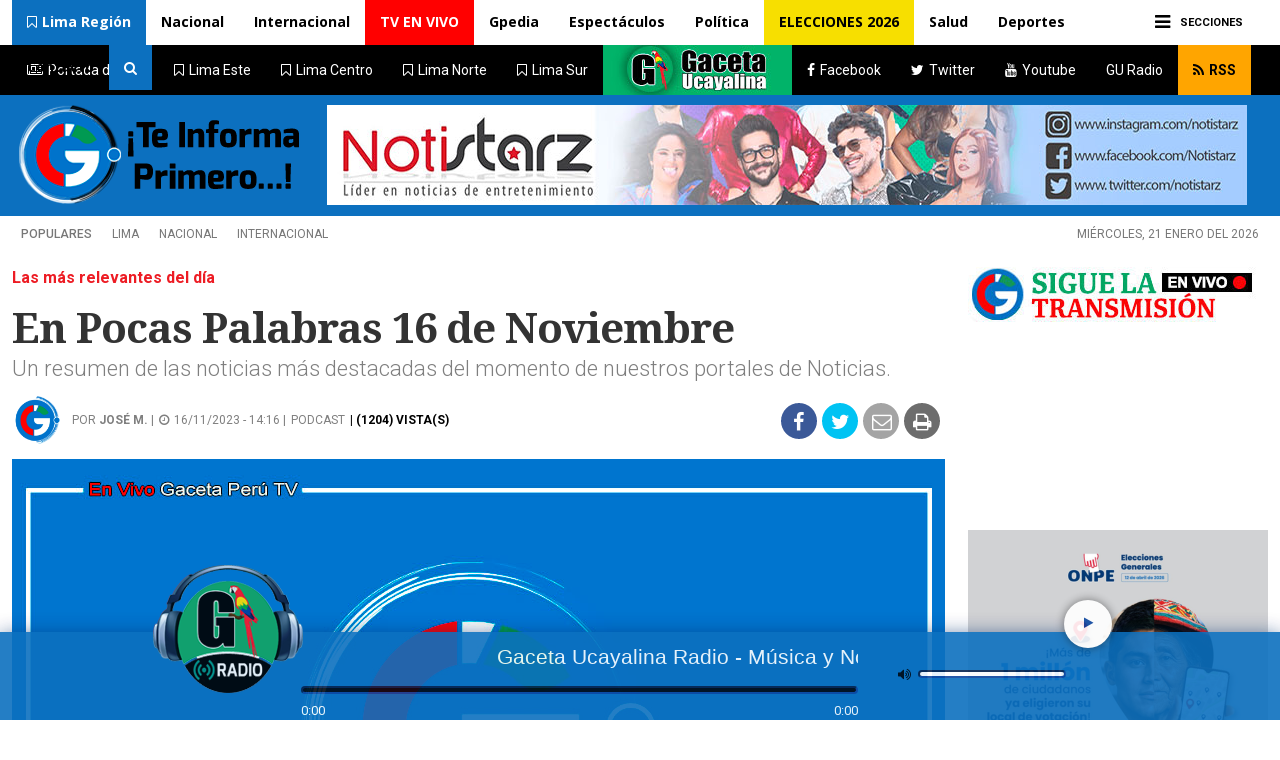

--- FILE ---
content_type: text/html; charset=utf-8
request_url: https://gacetaperutv.pe/2023/11/en-pocas-palabras-16-de-noviembre.html
body_size: 12541
content:
<!DOCTYPE html><html><head><title>En Pocas Palabras 16 de Noviembre | Gaceta Perú TV</title><meta name="csrf-param" content="authenticity_token" />
<meta name="csrf-token" content="hGFAVl2kaOySsSVHP45i6dcrzMZqESpa0n76yPe9M8/3dthQgN69h6u3DJ2xczy16pWy5oU8EaPEDXcr58XLUQ==" /><link rel="stylesheet" media="all" href="/assets/gacetaucayalina.single-312c2b35933e1144edb2abd3b2a74d72fe580ec0c79d69df0d44c6c62d77697b.css" data-turbolinks-track="reload" /><link rel="stylesheet" media="screen" href="//fonts.googleapis.com/icon?family=Material+Icons" data-turbolinks-track="reload" /><link rel="stylesheet" media="screen" href="//cdnjs.cloudflare.com/ajax/libs/animate.css/3.5.2/animate.min.css" /><meta charset="utf-8" /><link href="https://fonts.gstatic.com" rel="preconnect" /><meta content="es" http-equiv="Content-Language" /><meta content="es" name="LANGUAGE" /><meta content="Global" name="DISTRIBUTION" /><meta content="all" name="ROBOTS" /><meta content="GacetaPeruTv.PE" name="AUTHOR" /><meta content="noticias, información, videos, diario, newspaper" name="classification" /><meta content="all" name="Googlebot" /><meta content="ZETANOVA" name="GENERATOR" /><meta content="GacetaPeruTv.PE | GacetaUcayalina" name="SUBJECT" /><meta content="" name="DESCRIPTION" /><meta content="En Pocas Palabras 16 de Noviembre | Gaceta Perú TV" name="ABSTRACT" /><meta content="" name="KEYWORDS" /><meta content="App" name="msApplication-ID" /><meta content="WKSDmsCfWwVRc6Cgn9oKM8xw-R5GJ1hs9cd-hQwTIW0" name="google-site-verification" /><link href="https://gmpg.org/xfn/11" rel="profile" /><link href="https://plus.google.com/115723599396742555244" rel="publisher" /><link href="https://gacetaperutv.pe/2023/11/en-pocas-palabras-16-de-noviembre.html" rel="canonical" /><meta content="" name="msApplication-PackageFamilyName" /><meta content="" name="msvalidate.01" /><meta content="https://gacetaperutv.pe/2023/11/en-pocas-palabras-16-de-noviembre.html" property="og:url" /><meta content="En Pocas Palabras 16 de Noviembre" property="og:title" /><meta content="https://www.gacetaperutv.pe/uploads/posts/2023/11/16/en_pocas-f9decfb7.jpeg" property="og:image" /><meta content="#En Pocas Palabras 16 de Noviembre" property="og:site_name" /><meta content="website" property="og:type" /><meta content="" property="og:description" /><meta content="summary_large_image" name="twitter:card" /><meta content="En Pocas Palabras 16 de Noviembre" name="twitter:title" /><meta content="" name="twitter:description" /><meta content="https://www.gacetaperutv.pe/uploads/posts/2023/11/16/en_pocas-f9decfb7.jpeg" name="twitter:image:src" /><meta content="En Pocas Palabras 16 de Noviembre" name="twitter:image:alt" /><meta content="@GacetaPeruTv" name="twitter:creator" /><meta content="@GacetaPeruTv" name="twitter:site" /><meta content="gacetaperutv.pe" name="twitter:domain" /><meta content="" property="fb:pages" /><meta content="" property="fb:app_id" /><meta content="frontpage" name="cXenseParse:pageclass" /><meta content="width=device-width, maximum-scale=1, user-scalable=no" name="viewport" /><meta content="gacetaperutv.pe" name="application-name" /><meta content="IE=edge,chrome=1" http-equiv="X-UA-Compatible" /><link href="/apple-icon-57x57.png?124232" rel="apple-touch-icon" sizes="57x57" /><link href="/apple-icon-60x60.png?124232" rel="apple-touch-icon" sizes="60x60" /><link href="/apple-icon-72x72.png?124232" rel="apple-touch-icon" sizes="72x72" /><link href="/apple-icon-76x76.png?124232" rel="apple-touch-icon" sizes="76x76" /><link href="/apple-icon-114x114.png?124232" rel="apple-touch-icon" sizes="114x114" /><link href="/apple-icon-120x120.png?124232" rel="apple-touch-icon" sizes="120x120" /><link href="/apple-icon-144x144.png?124232" rel="apple-touch-icon" sizes="144x144" /><link href="/apple-icon-152x152.png?124232" rel="apple-touch-icon" sizes="152x152" /><link href="/apple-icon-180x180.png?124232" rel="apple-touch-icon" sizes="180x180" /><link href="/android-icon-192x192.png?124232" rel="icon" sizes="192x192" type="image/png" /><link href="/favicon-32x32.png?124232" rel="icon" sizes="32x32" type="image/png" /><link href="/favicon-96x96.png?124232" rel="icon" sizes="96x96" type="image/png" /><link href="/favicon-16x16.png?124232" rel="icon" sizes="16x16" type="image/png" /><link href="/manifest.json" rel="manifest" /><meta content="#ffffff" name="msapplication-TileColor" /><meta content="/ms-icon-144x144.png?124232" name="msapplication-TileImage" /><meta content="#ffffff" name="theme-color" /><style type="text/css">.breadcrumb .pull-l2{
    margin-left: 60px;

}

@media (max-width: 600px) {


    .story-google-news__link {
            font-size: 17px;
            line-height: 20px
    }


    .breadcrumb .pull-l2 {
        margin-left: 60px;
        width: 314px;
    }


    .breadcrumb .author_text, .breadcrumb .post_date {
            text-transform: uppercase;
            line-height: 18px !important;
            margin-top: 6px;
    }
    .cua{
        line-height:20px !important;
    }

    .widget.author .share {
            padding-bottom: 4px!important;
    }

    .breadcrumb .pull-right{
        float: none !important;
        width: 130px;
        clear: both;
        display: block;
        margin: 0 auto;

    }

}</style><link rel="alternate" type="application/rss+xml" title="RSS" href="https://gacetaperutv.pe/feed" /><script async="" crossorigin="anonymous" src="https://pagead2.googlesyndication.com/pagead/js/adsbygoogle.js?client=ca-pub-1652851884249727"></script><style type="text/css">.marquee {
  width: 1080px; /* the plugin works for responsive layouts so width is not necessary */
  overflow: hidden;

  color:#fff;

  padding: 10px;

  height:40px

}

.marquee a{color:#fff}

  #slideshow IMG.active{
          display:block !important;
      }
#rotating-item-wrapper {
  position: relative;

  height: 210px;
}

#slideshow2{
  position: relative;

  height: 100px;
}

.rotating-item,.rotating-item2 {
  display: none;
  position: absolute;
  top: 0;
  left: 0;
}</style><script async="" src="https://cdn.onesignal.com/sdks/OneSignalSDK.js"></script><script>var OneSignal = window.OneSignal || [];
OneSignal.push(function() {
  OneSignal.init({
    appId: "e1eb3443-32e3-438d-99a3-6ac23f3888a6",
  });
});</script><script src="https://www.youtube.com/iframe_api"></script><style type="text/css">ul li.ico-share {
  display: inline;
  list-style-type: none;
  padding-right: 1px;
  float: left;
}
.ico-share i{
  font-size: 34px;
  color: #fff;
}</style><script async="" src="https://www.googletagmanager.com/gtag/js?id=UA-731371-3"></script><script>window.dataLayer = window.dataLayer || [];
function gtag(){dataLayer.push(arguments);}
gtag('js', new Date());

gtag('config', 'UA-731371-3');</script></head><body class="home:post_date" style=""><div class="wrapper board-home portada"><header><div class="menu-overlay"></div><div class="header-content" itemscope="" itemtype="https://schema.org/WPHeader"><nav><div class="nav-content container center"><ul class="nav navbar-nav" style="width:100%"><li class="logo-mobile" style="width:150px"><a href="/"><img src="/tv/logogacetaperutvfinal.png" style="width: 118px;" /></a></li><li class="dropdown dprow" style="float:right"><a class="dropdown-toggle" data-toggle="dropdown"><span class="icon-menu fa fa-bars" style="color:#000"></span><span class="menu-name" style="color:#000;font-weight:bold">SECCIONES</span></a><div class="dropdown-menu dropdown dprow" style="max-height: 758px;"><div class="container-submenu open"><span aria-expanded="true" class="close"> x</span><div class="columna"><ul class="section-col"><li class="section-name"><a href="/" target="_self"> Últimas Noticias</a></li></ul><ul class="section-col"><li class="section-name"><a href="/" target="_self"> Las más leídas</a></li></ul><ul class="section-col"><li class="section-name"><a href="/categoria/actualidad-ambiental.html" target="_blank">Actualidad Ambiental</a><span class="toggle-icon section-https"></span></li></ul><ul class="section-col"><li class="section-name"><a href="/categoria/economia.html" target="_self"> Economía</a></li></ul><ul class="section-col"><li class="section-name"><a href="/categoria/educacion.html" target="_self"> EDUCACIÓN</a></li></ul><ul class="section-col"><li class="section-name"><a href="/categoria/colaboradores.html" target="_self"> Opinión</a></li></ul><ul class="section-col"><li class="section-name"><a href="/categoria/politica.html" target="_self">Política</a></li></ul><ul class="section-col"><li class="section-name"><a href="/categoria/salud.html" target="_blank">Salud</a><span class="toggle-icon section-https"></span></li></ul><ul class="section-col"><li class="section-name"><a href="/categoria/turismo.html" target="_self"> Turismo</a></li></ul><ul class="section-col"><li class="section-name"><a href="/categoria/internacional.html" target="_blank"> Internacional</a><span class="toggle-icon section-https"></span></li></ul></div><div class="columna"><ul class="section-col"><li class="section-name"><a href="/categoria/juventud-amazonica.html" target="_self"> Juventud Amazonica</a></li></ul><ul class="section-col"><li class="section-name"><a href="/categoria/ciencia.html" target="_self"> Ciencia</a></li></ul><ul class="section-col"><li class="section-name"><a href="/categoria/cultura.html" target="_self"> CULTURA</a></li></ul><ul class="section-col"><li class="section-name"><a href="/categoria/entre-nosotras.html" target="_self"> Entre nosotras</a><span class="toggle-icon section-https"></span><ul class="subsections-col section-https"><li class="section-name"><a href="/categoria/mujer.html" target="_self"> Mujer</a></li></ul></li></ul><ul class="section-col"><li class="section-name"><a href="/categoria/tecnologia.html" target="_self"> TECNOLOGÍA</a></li></ul><ul class="section-col"><li class="section-name"><a href="/categoria/espectaculos.html" target="_self"> Espectáculos</a><span class="toggle-icon section-https"></span><ul class="subsections-col section-https"><li><a href="/categoria/celebridades.html" target="_self"> Celebridades</a></li><li><a href="/categoria/cine.html" target="_self"> Cine</a></li><li><a href="/categoria/farandula.html" target="_self"> Farandula</a></li><li><a href="/categoria/musica.html" target="_self"> Música</a></li><li><a href="/categoria/series-televisivas.html" target="_self"> Series Televisivas</a></li><li><a href="/categoria/tv.html" target="_self"> TV</a></li></ul></li></ul></div><div class="columna"><ul class="section-col"><li class="section-name"><a href="/categoria/amazonia-peruana.html" target="_self">Amazonia Peruana</a><ul class="subsections-col section-https"><li><a href="/categoria/amazonas.html" target="_self">Amazonas</a></li><li><a href="/categoria/cusco.html" target="_self">Cusco</a></li><li><a href="/categoria/junin.html" target="_self"> Junin</a></li><li><a href="/categoria/huanuco.html" target="_self"> Huánuco</a></li><li><a href="/categoria/loreto.html" target="_self"> Loreto</a></li><li><a href="/categoria/madre-de-dios.html" target="_self"> Madre de Dios</a></li><li><a href="/categoria/san-martin.html" target="_self"> San Martín</a></li><li><a href="/categoria/ucayali.html" target="_self"> Ucayali</a></li></ul></li></ul><ul class="section-col"><li class="section-name"><a href="/categoria/junin.html" target="_self">SELVA CENTRAL</a><ul class="subsections-col section-https"><li><a href="/categoria/chanchamayo.html" target="_self">Chanchamayo</a></li><li><a href="/categoria/mazamari.html" target="_self">Mazamari</a></li><li><a href="/categoria/pichanaki.html" target="_self">Pichanaki</a></li><li><a href="/categoria/satipo.html" target="_self"> Satipo</a></li></ul></li></ul></div><div class="columna last"><ul class="section-col"><li class="section-name"><a href="https://www.tupasiondeportiva.com/" target="_self"> Deportes</a><ul class="subsections-col section-https"><li><a href="/categoria/futbol-internacional.html">Fútbol Internacional</a></li><li><a href="/categoria/seleccion-peruana.html" target="_self">Selección Peruana</a></li></ul></li></ul><ul class="section-col"><li class="section-name"><a href="/contacto" target="_self"> Contacto</a><ul class="subsections-col section-https"><li><a href="/contacto/formulario?anunciar=1">Anuncios</a></li></ul></li></ul></div></div></div></li><li class="nav-item dropdown"><a aria-expanded="false" aria-haspopup="true" class="nav-link dropdown-toggle gaceta_amazonica" data-toggle="dropdown" href="javascript:;" id="navbarDropdown" role="button"><i class="fa fa-bookmark-o"></i><span>Lima Región</span></a><ul class="dropdown-menu"><li><a href="/categoria/barranca.html">Barranca</a></li><li><a href="/categoria/cajatambo.html">Cajatambo</a></li><li><a href="/categoria/canta.html">Canta</a></li><li><a href="/categoria/canete.html">Cañete</a></li><li><a href="/categoria/huaral.html">Huaral</a></li><li><a href="/categoria/huarochiri.html">Huarochirí</a></li><li><a href="/categoria/huaura.html">Huaura</a></li><li><a href="/categoria/oyon.html">Oyón</a></li><li><a href="/categoria/yauyos.html">Yauyos</a></li></ul></li><li class="nav-item"><a class="link-nav" href="/categoria/nacional.html" target="_self"> Nacional</a></li><li class="nav-item"><a class="link-nav" href="/categoria/internacional.html" target="_self"> Internacional</a></li><li class="nav-item"><a class="nav-link gaceta_amazonica" href="/envivo" style="background: #ff0000 !important;color:#fff  !important;font-weight:bold"><span>TV EN VIVO</span></a></li><li class="nav-item"><a class="nav-link" href="https://gacetaperutv.pe/categoria/gupedia.html"><span>Gpedia</span></a></li><li class="nav-item"><a class="link-nav" href="/categoria/espectaculos.html" target="_self"> Espectáculos</a></li><li class="nav-item"><a class="link-nav" href="/categoria/politica.html" target="_self"> Política</a></li><li class="nav-item"><a class="nav-link gaceta_amazonica" href="https://gacetaperutv.pe/categoria/elecciones-2026.html" style="background: #f7df00 !important;color:#000  !important;font-weight:bold"><span>ELECCIONES 2026</span></a></li><li class="nav-item"><a class="link-nav" href="/categoria/salud.html" target="_self"> Salud</a></li><li class="nav-item"><a class="link-nav" href="https://www.tupasiondeportiva.com/" target="_self"> Deportes</a></li><li class="nav-item"><a class="link-nav" href="/contacto" target="_self"> Contacto</a></li><li class="search"><i aria-hidden="true" class="fa fa-search fa-2"></i><div class="box-search"><form action="/buscador" id="buscarForm" method="POST"><input id="search_text" name="q" placeholder="Buscar..." type="text" value="" /><input class="btn btnSearch" type="submit" value="BUSCAR" /></form></div></li></ul></div></nav><div class="header-services"><div class="container"><div class="navbarn nav-content container center"><ul class="nav navbar-nav"><li class="nav-item"><a class="link-nav tapas" href="" target="_blank"><i class="fa fa-newspaper-o"></i><span>Portada del Día</span></a></li><li class="nav-item dropdown"><a aria-expanded="false" aria-haspopup="true" class="nav-link dropdown-toggle" data-toggle="dropdown" href="javascript:;" id="navbarDropdown" role="button"><i class="fa fa-bookmark-o"></i><span>Lima Este</span></a><ul class="dropdown-menu"><li><a href="/categoria/ate.html">Ate</a></li><li><a href="/categoria/chaclacayo.html">Chaclacayo</a></li><li><a href="/categoria/chosica.html">Chosica</a></li><li><a href="/categoria/cieneguilla.html">Cieneguilla</a></li><li><a href="/categoria/el-agustino.html">El Agustino</a></li><li><a href="/categoria/la-molina.html">La Molina</a></li><li><a href="/categoria/lurigancho-chosica.html">Lurigancho Chosica</a></li><li><a href="/categoria/santa-anita.html">Santa Anita</a></li><li><a href="/categoria/sjl.html">SJL</a></li></ul></li><li class="nav-item dropdown"><a aria-expanded="false" aria-haspopup="true" class="nav-link dropdown-toggle" data-toggle="dropdown" href="javascript:;" id="navbarDropdown" role="button"><i class="fa fa-bookmark-o"></i><span>Lima Centro</span></a><ul class="dropdown-menu"><li><a href="/categoria/barranco.html">Barranco</a></li><li><a href="/categoria/brena.html">Breña</a></li><li><a href="/categoria/cercado-de-lima.html">Cercado de Lima</a></li><li><a href="/categoria/la-victoria.html">La Victoria</a></li><li><a href="/categoria/lince.html">Lince</a></li><li><a href="/categoria/jesus-maria.html">Jesús María</a></li><li><a href="/categoria/magdalena-del-mar.html">Magdalena del Mar</a></li><li><a href="/categoria/miraflores.html">Miraflores  </a></li><li><a href="/categoria/pueblo-libre.html">Pueblo Libre</a></li><li><a href="/categoria/rimac.html">Rímac</a></li><li><a href="/categoria/san-borja.html">San Borja</a></li><li><a href="/categoria/san-isidro.html">San Isidro</a></li><li><a href="/categoria/san-luis.html">San Luis</a></li><li><a href="/categoria/san-miguel.html">San Miguel</a></li><li><a href="/categoria/santiago-de-surco.html">Santiago de Surco</a></li><li><a href="/categoria/surquillo.html">Surquillo</a></li></ul></li><li class="nav-item dropdown"><a aria-expanded="false" aria-haspopup="true" class="nav-link dropdown-toggle" data-toggle="dropdown" href="javascript:;" id="navbarDropdown" role="button"><i class="fa fa-bookmark-o"></i><span>Lima Norte</span></a><ul class="dropdown-menu"><li><a href="/categoria/ancon.html">Ancón</a></li><li><a href="/categoria/carabayllo.html">Carabayllo</a></li><li><a href="/categoria/comas.html">Comas</a></li><li><a href="/categoria/independencia.html">Independencia</a></li><li><a href="/categoria/los-olivos.html">Los Olivos</a></li><li><a href="/categoria/puente-piedra.html">Puente Piedra</a></li><li><a href="/categoria/san-martin-de-porres.html">San Martín de Porres</a></li><li><a href="/categoria/santa-rosa.html">Santa Rosa</a></li></ul></li><li class="nav-item dropdown"><a aria-expanded="false" aria-haspopup="true" class="nav-link dropdown-toggle" data-toggle="dropdown" href="javascript:;" id="navbarDropdown" role="button"><i class="fa fa-bookmark-o"></i><span>Lima Sur</span></a><ul class="dropdown-menu"><li><a href="/categoria/chorrillos.html">Chorrillos</a></li><li><a href="/categoria/lurin.html">Lurín</a></li><li><a href="/categoria/pachacamac.html">Pachacamac</a></li><li><a href="/categoria/pucusana.html">Pucusana</a></li><li><a href="/categoria/punta-hermosa.html">Punta Hermosa</a></li><li><a href="/categoria/punta-negra.html">Punta Negra</a></li><li><a href="/categoria/san-bartolo.html">San Bartolo</a></li><li><a href="/categoria/sjm.html">SJM</a></li><li><a href="/categoria/santa-maria-del-mar.html">Santa María del Mar</a></li><li><a href="/categoria/villa-el-salvador.html">Villa El Salvador</a></li><li><a href="/categoria/villa-maria-del-triunfo.html">Villa María del Triunfo.</a></li></ul></li><li class="nav-item" style="background:red;"><a class="link-nav" href="https://gacetaucayalina.com" style="padding: 0px;" target="_self"><img src="/carlos/externo_1.jpg" /></a></li><li class="nav-item"><a class="link-nav facebook" href="https://www.facebook.com/gacetaperutv" target="_blank"><i class="fa fa-facebook"></i><span>Facebook</span></a></li><li class="nav-item"><a class="link-nav twitter" href="https://twitter.com/GacetaPeruTv" target="_blank"><i class="fa fa-twitter"></i><span>Twitter</span></a></li><li class="nav-item"><a class="link-nav youtube" href="https://www.youtube.com/c/GacetaPer%C3%BATV" target="_blank"><i class="fa fa-youtube"></i><span>Youtube</span></a></li><li class="nav-item"><a class="link-nav" href="https://radio.gacetaucayalina.com/" target="_blank"><span>GU Radio</span></a></li><li class="nav-item" style="background:orange"><a class="link-nav twitter" href="/feed" target="_blank"><i class="fa fa-rss" style="color:#000;"></i><span style="color:#000;font-weight:bold">RSS</span></a></li></ul></div></div></div><div class="header-bottom" style="background:#0c70bf"><div class="container no-p"><table><tr><td><div class="logo"><figure><a href="/"><img alt="GacetaPeruTV" src="/tv/logogutv295x100.png?1231233333331212432" /></a></figure></div><figure style="padding:10px 0px;float:left;margin-left: 20px;"><div id="slideshow2"><a target="_blank" href="https://www.notistarz.com/"><img class="rotating-item2" src="/uploads/items/image/6gtuh_PJ6j6XwQ/noti1-fc8c625f.jpg" /></a><a target="_blank" href="https://www.gacetaperutv.pe"><img class="rotating-item2" src="/uploads/items/image/mosr5Y4eJN2LTQ/cintillo-4-78a86705.jpg" /></a></div></figure></td></tr></table></div></div><div class="hoy-interesa"><ul class="container"><li>Populares</li><li><a href="/categoria/lima.html">Lima</a></li><li><a href="/categoria/nacional.html">NACIONAL</a></li><li><a href="/categoria/internacional.html">INTERNACIONAL</a></li><li class="date"><p>miércoles, 21 enero del 2026</p></li></ul></div></div></header></div><div class="content home"><div class="container father" data-classes="container" data-name="container_father" data-type="container_father"><br class="br_remove" style="clear:both" /><article><div class="nota container no-p nota-unica" data-action="/ondemand/ICAgICAgICAgICAgICAgICAgICB7InNyYyI6Imxhc3RfbmV3cyIsImJvYXJkVmVyc2lvbklkIjoiMjAyNjAxMjEifQo=.json" data-id="_DzX-nUJyWQYgw" data-title="En Pocas Palabras 16 de Noviembre" data-uri="/2023/11/en-pocas-palabras-16-de-noviembre.html" itemscope="" itemtype="https://schema.org/NewsArticle"></div><div class="interior-l page"><div class="notas-content"><div class="media-container col-lg-9 col-md-12"><div class="box_title" itemprop="mainEntityOfPage"><div class="title"><p class="volanta">Las más relevantes del día</p><h1 id="title">En Pocas Palabras 16 de Noviembre</h1><meta content="Un resumen de las noticias más destacadas del momento de nuestros portales de Noticias." itemprop="headline" /><div class="bajada" itemprop="description"><p>Un resumen de las noticias más destacadas del momento de nuestros portales de Noticias.</p></div><div class="breadcrumb"><div class="col-md-12 no-p"><div class="pull-left"><a href="/autor/XWBg_lsrBNWq7g"><img class="author_avatar" src="/uploads/users/XWBg_lsrBNWq7g/logo-gacetaperutv-b3d73dbf.png" /></a></div><div class="pull-l2"><meta content="José M." itemprop="author" /><span class="author_text">por <strong><a href="/autor/XWBg_lsrBNWq7g">José M.</a></strong> | </span><span class="post_date" data-momento-format="fecha_hora" data-momento-timestamp="1700162161"><i aria-hidden="true" class="fa fa-clock-o fa-2"></i><meta content="16/11/2023 - 14:16" itemprop="datePublished" /><meta content="21/01/2026 - 03:09" itemprop="dateModified" />16/11/2023 - 14:16 | </span><span class="cua" style="text-transform: uppercase;line-height:48px"><a href="/categoria/podcast.html">PODCAST</a></span><span class="cua" style="color:#000;font-weight:bold;text-transform: uppercase;line-height:48px">|&nbsp;(1204) Vista(s)</span></div><div class="pull-right"><div class="widget author col-lg-12 col-md-12"><div class="share"><ul><li class="ico-share fb"><a data-share="y" data-url="https://www.facebook.com/sharer/sharer.php?u=https://gacetaperutv.pe/2023/11/en-pocas-palabras-16-de-noviembre.html" href="https://www.facebook.com/sharer/sharer.php?u=https://gacetaperutv.pe/2023/11/en-pocas-palabras-16-de-noviembre.html" id="id_facebook_share"><i aria-hidden="true" class="fa fa-facebook text-center"></i></a></li><li class="ico-share tw"><a data-share="y" data-url="" data-user-twitter="@GacetaPeruTv" href="https://twitter.com/share?url=https://gacetaperutv.pe/2023/11/en-pocas-palabras-16-de-noviembre.html" id="id_twitter_share"><i aria-hidden="true" class="fa fa-twitter text-center"></i></a></li><li class="ico-share mail"><a href="/cdn-cgi/l/email-protection#[base64]" id="id_mail_share"><i aria-hidden="true" class="fa fa-envelope-o text-center"></i></a></li><li class="ico-share print"><a href="javascript:window.print();" id="id_print"><i aria-hidden="true" class="fa fa-print text-center"></i></a></li></ul></div></div></div></div></div><div data-adsource="mobile" data-adtype="auspicio" id="auspicio"></div></div></div><div class="media-cont main-image" data-index="0" id="galeria-trigger"><div class="a" style="background:url(&#39;/assets/items/cuadrogrande-8e0ee8d1f6e784cbfd98edc0c63cc3866335972074f81f2f1e75579d171be0df.png?43122221&#39;);height:572px;position: relative;"><div class="md" style="padding-right: 23px;"><div class="video_wp2"><iframe width="799px" height="420px" src="https://www.youtube.com/embed/ElHFYxYE5OU" frameborder="0" allow="autoplay; encrypted-media" style="    max-height: 501px;"allowfullscreen></iframe></div></div></div></div><div id="galeria-show-trigger"></div><div class="cuerpoSolo col-lg-12 col-md-12"><div class="body-nota"><span itemprop="articleBody"></span><br /><div class="story-google-news__container" style="width:100%;max-width:600px;margin:0 auto"><a class="story-google-news__link flex justify-center items-center" href="https://news.google.com/publications/CAAqBwgKMIPpqwswgPTDAw?hl=es-419&amp;gl=PE&amp;ceid=PE%3Aes-419" itemprop="url">Sigue a Gaceta Peru TV en&nbsp; <p class="story-google-news__letter-container mr-5 ml-5" itemprop="description" style="margin: 0px;"><span class="story-google-news__letter--color-1">G</span><span class="story-google-news__letter--color-2">o</span><span class="story-google-news__letter--color-3">o</span><span class="story-google-news__letter--color-1">g</span><span class="story-google-news__letter--color-4">l</span><span class="story-google-news__letter--color-2">e</span></p>&nbsp;News</a></div><section class="comments commentsMobile col-lg-12 col-md-9 mb20" id="comments" style="margin-top:20px"><div class="head-comments"><div class="title">Comentarios</div></div><div class="collapse" id="mainCommentsDivPase"><div id="fb-root"></div><script data-cfasync="false" src="/cdn-cgi/scripts/5c5dd728/cloudflare-static/email-decode.min.js"></script><script>(function(d, s, id) {
    var js, fjs = d.getElementsByTagName(s)[0];
    if (d.getElementById(id)) return;
    js = d.createElement(s); js.id = id;
    js.src = 'https://connect.facebook.net/es_LA/sdk.js#xfbml=1&version=v3.0&appId=1540655439324995&autoLogAppEvents=1';
    fjs.parentNode.insertBefore(js, fjs);
}(document, 'script', 'facebook-jssdk'));</script><div class="col-md-3"></div><div class="col-lg-6 col-sm-12"><div class="fb-comments" data-href="https://gacetaperutv.pe//2023/11/en-pocas-palabras-16-de-noviembre.html" data-numposts="5" width="100%"></div></div></div></section><br style="clear:both" /><hr /><div class="col-md-3"></div><div class="col-md-6" style="background:#13a564;border-radius:10px"><div class="wp" style="padding:20px;color:#fff"><h2 class="text-center" style="color:#fff;font-size:25px;margin-bottom:19px">Suscríbete a nuestro Newsletter</h2><label style="color:#fff;font-size:17px;font-weight:bold !important">Nombre</label><input type="text" name="name_subscription" id="name_subscription" value="" class="form-control" placeholder="Escribe tu Nombre" style="margin-bottom:10px" /><label style="color:#fff;font-size:17px;font-weight:bold !important">Email</label><input type="text" name="email_subscription" id="email_subscription" value="" class="form-control" placeholder="Escribe tu email" style="margin-bottom:15px" /><p style="text-align:center;line-height:16px !important;font-size:13px;font-family: Roboto">Recibe nuestro Newsletter diariamente registrándote con tu email y mantente informado con las noticias más relevantes del día.</p><center><a class="btn btn-primary btn-lg add_subscription" href="javascript:;">Suscribirme</a></center></div></div><div class="col-md-3"></div><br style="clear:both" /><br style="clear:both" /><center><script async src="https://pagead2.googlesyndication.com/pagead/js/adsbygoogle.js"></script><ins class="adsbygoogle" style="display:inline-block;width:728px;height:90px" data-ad-format="fluid" data-ad-layout-key="-6l+d7-3d-5x+s3" data-ad-client="ca-pub-1652851884249727" data-ad-slot="5354099657"></ins><script>(adsbygoogle = window.adsbygoogle || []).push({});</script></center><br style="clear:both" /><div class="col-der-box mb20 post_relation"><section class="most-viewed"><div class="hd"><p>También te puede interesar</p></div><div class="bd"><article><div class="content-item"><figure><a href="/2024/10/podcast-al-dia-del-20-de-octubre-del-2024.html" title="Podcast Al Día del 20 de Octubre del 2024"><img alt="" src="/uploads/posts/2024/10/20/normal_podcast20-c0fc05e9.jpg" /></a></figure><div class="mg"><h3><a href="/2024/10/podcast-al-dia-del-20-de-octubre-del-2024.html">Podcast Al Día del 20 de Octubre del 2024</a></h3></div><div class="number"><h5>2,2K</h5></div></div></article><article><div class="content-item"><figure><a href="/2024/10/podcast-al-dia-del-17-de-octubre-del-2024.html" title="Podcast Al Día del 17 de Octubre del 2024"><img alt="" src="/uploads/posts/2024/10/17/normal_miniatura-d932b982.jpg" /></a></figure><div class="mg"><h3><a href="/2024/10/podcast-al-dia-del-17-de-octubre-del-2024.html">Podcast Al Día del 17 de Octubre del 2024</a></h3></div><div class="number"><h5>2K</h5></div></div></article><article><div class="content-item"><figure><a href="/2024/08/loreto-ultimo-lugar-en-salud-la-anemia-y-la-desnutricion-azotan-a-la-region.html" title="Loreto: Último lugar en salud, la anemia y la desnutrición azotan a la región"><img alt="" src="/uploads/posts/2024/8/21/normal_desnutricion-386cb0d2.jpg" /></a></figure><div class="mg"><h3><a href="/2024/08/loreto-ultimo-lugar-en-salud-la-anemia-y-la-desnutricion-azotan-a-la-region.html">Loreto: Último lugar en salud, la anemia y la desnutrición azotan a la región</a></h3></div><div class="number"><h5>2,1K</h5></div></div></article><article><div class="content-item"><figure><a href="/2024/08/iquitos-la-ciudad-mas-aislada-del-mundo-un-llamado-a-la-conectividad.html" title="Iquitos: ¿La ciudad más aislada del mundo? Un llamado a la conectividad"><img alt="" src="/uploads/posts/2024/8/14/normal_bumerang-fe27f422.jpg" /></a></figure><div class="mg"><h3><a href="/2024/08/iquitos-la-ciudad-mas-aislada-del-mundo-un-llamado-a-la-conectividad.html">Iquitos: ¿La ciudad más aislada del mundo? Un llamado a la conectividad</a></h3></div><div class="number"><h5>1,8K</h5></div></div></article><div id="nativeads"></div></div></section></div><br style="clear:both" /><div class="col-der-box mb20 post_relation"><section class="most-viewed"><div class="hd"><p>Mas articulos </p></div><div class="bd" style="background:#fff"><script async src="https://pagead2.googlesyndication.com/pagead/js/adsbygoogle.js"></script><ins class="adsbygoogle" style="display:block" data-ad-format="autorelaxed" data-ad-client="ca-pub-1652851884249727" data-ad-slot="9742445963"></ins><script>(adsbygoogle = window.adsbygoogle || []).push({});</script></div></section></div></div></div></div><div class="colDerecha col-lg-3 col-md-4 col-sm-6 col-xs-12 no-p pull-right SASA"><div id="my_item"><a href="https://gacetaperutv.pe/envivo"><img alt="Sigue transmision gu db1ca652" src="/assets/transmison-746a0edaa618742fbfec23426c00ef79e2bdf300720799b35c08c47e35b5b94a.jpg" /></a><br /><iframe align="center" allowfullscreen="" frameborder="0" height="172" marginheight="0" marginwidth="0" name="miframeflotante" scrolling="yes" src="https://vk.com/video_ext.php?oid=710509469&amp;id=456239043&amp;hd=2&amp;autoplay=1&quot;
https://player.twitch.tv/?channel=gacetaperutv&amp;parent=gacetaperutv.pe&amp;muted=true" style="margin-bottom:16px;" width="300"></iframe></div><div id="my_item"><a href="https://eligetulocal.onpe.gob.pe/#/main/datos"><img src="/uploads/items/photo/Uy_9BMEpHoS-UA/onpeescoje-6cafae98.png" alt="Onpeescoje 6cafae98" /></a></div><br /><div id="my_item"><a href="https://whatsapp.com/channel/0029Va5NTfc65yDK3FC81L0i"><img src="/uploads/items/photo/CrsM99RphdA3_A/wasappgacetaperu-5447ff89.jpg" alt="Wasappgacetaperu 5447ff89" /></a></div><br /><div id="my_item"><a href=""><img src="/uploads/items/photo/SXFjX7joPvtt6g/precandidatobanner-92b32331.png" alt="Precandidatobanner 92b32331" /></a></div><br /><div id="my_item"><a href="https://www.facebook.com/gacetaperutv/posts/pfbid02hT4cGL2tHhycAL4xPNN81weSDSzANy9MbBPT8vvtVeo5m74VfsX5iwHao4CcbPJPl"><img src="/uploads/items/photo/1oCc4dmCajDMWg/comas1-eac0f3a4.jpg" alt="Comas1 eac0f3a4" /></a></div><br /><div id="my_item"><a href="https://www.tupasiondeportiva.com/categoria/champions-league.html"><img src="/uploads/items/photo/4F1us5AtLtKZLQ/champion-5b82154d.jpg" alt="Champion 5b82154d" /></a></div><br /><div id="my_item"><a href="https://www.facebook.com/gacetaperutv/"><img src="/uploads/items/photo/4YBjG1US9gZ4UA/facegaceta1-4e69d2e9.jpg" alt="Facegaceta1 4e69d2e9" /></a></div><br /><div id="my_item"><a href="https://www.notistarz.com/"><img src="/uploads/items/photo/cs0hhZmzAF2iVQ/noti2-8e521764.jpg" alt="Noti2 8e521764" /></a></div><br /><div id="my_item"><a href="https://gacetaperutv.pe/categoria/gastronomia.html"><img src="/uploads/items/photo/3LgEH5ifb0FYoA/banergastronomia-495acf0d.jpg" alt="Banergastronomia 495acf0d" /></a></div><br /><div id="my_item"><a href="https://www.tupasiondeportiva.com"><img src="/uploads/items/photo/6CzUUVzrsLfKMg/banner_tpd-d50a8c05.jpg" alt="Banner tpd d50a8c05" /></a></div><br /><div id="my_item"><a href="https://www.gacetaucayalina.com/categoria/cesar-ortiz-anderson.html"><img src="/uploads/items/photo/4_y491x35VyYUw/cesaropinion-10ceb177-5965d2e9.jpg" alt="Cesaropinion 10ceb177 5965d2e9" /></a></div><br /><div id="my_item"><a href=""><img src="/uploads/items/photo/MucJFuSDpytv_w/publi-banner-grupo-gaceta-peru-negro-300x400-d76d4f72-29bdede3.jpg" alt="Publi banner grupo gaceta peru negro 300x400 d76d4f72 29bdede3" /></a></div><br /><div id="rotating-item-wrapper"><a href="https://go.gacetaucayalina.com/live_stream/gwmVEQcsLmJg9w"><img width="100%" class="rotating-item" src="/uploads/items/image/-zsJM6T4sP7OCw/saludable-5fa274c9.jpg" alt="Saludable 5fa274c9" /></a><a href="https://go.gacetaucayalina.com/live_stream/qZB-RNAICpbBgA"><img width="100%" class="rotating-item" src="/uploads/items/image/_WJKdiIkYPOy3g/pagina-c29a18db.jpg" alt="Pagina c29a18db" /></a><a href="https://go.gacetaucayalina.com/live_stream/bhu6g1H86rzOzQ"><img width="100%" class="rotating-item" src="/uploads/items/image/3vZOW160i5Tyxw/punto-ec62ee0f.jpg" alt="Punto ec62ee0f" /></a><a href="https://go.gacetaucayalina.com/live_stream/85_l7AvQvI3_WQ"><img width="100%" class="rotating-item" src="/uploads/items/image/N_zKK5j6-ILWtQ/escape-42989b8b.jpg" alt="Escape 42989b8b" /></a><a href="https://go.gacetaucayalina.com/live_stream/Aw7TDDT20i1mcQ"><img width="100%" class="rotating-item" src="/uploads/items/image/E06aWv7Ozlaraw/familia-e0a9160d.jpg" alt="Familia e0a9160d" /></a><a href="https://go.gacetaucayalina.com/live_stream/D0bDv1lXCIqdZw"><img width="100%" class="rotating-item" src="/uploads/items/image/FzXDQRU7rRCxOQ/regional-a20152bc.jpg" alt="Regional a20152bc" /></a><a href="https://go.gacetaucayalina.com/live_stream/nj1LJdfa1iEj-g"><img width="100%" class="rotating-item" src="/uploads/items/image/d3mWTbqYFGrqzQ/jne-fe996a39.jpg" alt="Jne fe996a39" /></a><a href="https://go.gacetaucayalina.com/live_stream/Qd6_DdWcAg8aHA"><img width="100%" class="rotating-item" src="/uploads/items/image/6jiRa7XpBV1tmw/vocacion-6ec01671.jpg" alt="Vocacion 6ec01671" /></a></div><br style="clear:both" /><br style="clear:both" /><div class="col-der-box mb20" style="height: 606px;"><section class="most-viewed"><div class="hd"><p>Más leídas - PODCAST</p></div><div class="bd"><div id="nativeads"></div></div></section></div><br style="clear:both" /><div class="col-der-box mb10"><script async src="//pagead2.googlesyndication.com/pagead/js/adsbygoogle.js"></script> <ins class="adsbygoogle"  style="display:block" data-ad-client="ca-pub-1652851884249727" data-full-width-responsive="true" data-ad-format="auto" data-ad-slot="9217635776"></ins><script>(adsbygoogle = window.adsbygoogle || []).push({});</script></div></div></div></div></article><script async src="https://platform.twitter.com/widgets.js" charset="utf-8"></script></div></div><script defer src="https://static.cloudflareinsights.com/beacon.min.js/vcd15cbe7772f49c399c6a5babf22c1241717689176015" integrity="sha512-ZpsOmlRQV6y907TI0dKBHq9Md29nnaEIPlkf84rnaERnq6zvWvPUqr2ft8M1aS28oN72PdrCzSjY4U6VaAw1EQ==" data-cf-beacon='{"version":"2024.11.0","token":"3bb2c13af0424fe8814ead335f555725","r":1,"server_timing":{"name":{"cfCacheStatus":true,"cfEdge":true,"cfExtPri":true,"cfL4":true,"cfOrigin":true,"cfSpeedBrain":true},"location_startswith":null}}' crossorigin="anonymous"></script>
</body><footer class="container" itemscope="" itemtype="http://schema.org/WPFooter"><div class="row"><div class="footer-top"><div class="logo"><img alt="" src="/assets/logo-principal-df8e64172297fa08e915a1553fd8661f580b78bf9d2ff47e7b8388a993598dae.png" style="width:45px;    float: left;margin-bottom: 5px;" /></div><div class="social"><div class="share"><ul><a href="https://www.facebook.com/gacetaperutv" rel="nofollow" target="_blank"><li class="ico-share fb"><i aria-hidden="true" class="fa fa-facebook text-center"></i></li></a><a href="https://twitter.com/GacetaPeruTv" rel="nofollow" target="_blank"><li class="ico-share tw"><i aria-hidden="true" class="fa fa-twitter text-center"></i></li></a><a href="https://www.youtube.com/c/GacetaPer%C3%BATV" rel="nofollow" target="_blank"><li class="ico-share fb"><i aria-hidden="true" class="fa fa-youtube text-center"></i></li></a><a href="/feed" rel="nofollow" target="_blank"><li class="ico-share rss"><i aria-hidden="true" class="fa fa fa-rss text-center"></i></li></a></ul></div></div></div><div class="row footer-content"><div class="col-lg-2 col-sm-2 legales"><span class="title"><a href="" rel="nofollow" target="_self">EMPRESA</a></span><ul><li>Gaceta Peru TV</li><li><span>Director:</span>&nbsp;José Montalvo</li></ul></div><div class="col-lg-4 col-sm-4 grupo-gaceta"><span class="title"><a href="" rel="nofollow" target="_self"> GRUPO GACETA PERÚ </a></span><center><div class="img_data"><a href="https://gacetaperutv.pe/"><img height="80" scale="2" src="/assets/grupo_gaceta/gaceta-7bfde5e7ebd0aaf492ee8cb6ac9b2b0c346d5cf98e32fd188290aba852bd7fc7.png" width="80" /></a></div><div class="img_data"><a href="https://www.gacetaucayalina.com/"><img height="80" scale="2" src="https://www.gacetaucayalina.com/gaceta_logo.png?1242434" width="80" /></a></div><div class="img_data" style=""><a href="https://radio.gacetaucayalina.com/"><img scale="0" src="/assets/radio-700cd21470a742d61ba9c808f643e9f78f7511978f941aafa3a23d6e376c5207.png" style="margin-top:0;width: 80px;height: 80px;" /></a></div><div class="img_data"><a href="http://www.tupasiondeportiva.com/"><img height="80px" scale="0" src="/assets/grupo_gaceta/tpd-7e4d93173c871b1e920ea4e5a28a65a04267bf3070147ce471efd5a4378a1c03.jpg" style="border-radius: 40px;" /></a></div><br style="clear:both" /></center></div><div class="col-lg-2 col-sm-2 grupo-gaceta"><span class="title"><a href="" rel="nofollow" target="_self"> Empresas Aliadas </a></span><center><div class="img_data"><a href="https://andina.pe/agencia/"><img height="80px" scale="0" src="/footer/andina.png" style="border-radius: 40px;" /></a></div><div class="img_data"><a href="https://web.facebook.com/JNE.Peru"><img height="80px" scale="0" src="/footer/jne.png" style="border-radius: 40px;" /></a></div><br style="clear:both" /></center></div><div class="col-lg-3 col-sm-3 contacto"><span class="title"><a href="/contacto" rel="nofollow" target="_self">CONTACTO</a></span><ul><li><strong>Cel:</strong> 961962299 </li><li><strong>Prensa:</strong> <i style="font-style:normal;text-transform:lowercase"><a href="/cdn-cgi/l/email-protection#235351464d5042634442404657425346515657550d5346"><span class="__cf_email__" data-cfemail="b6c6c4d3d8c5d7f6d1d7d5d3c2d7c6d3c4c3c2c098c6d3">[email&#160;protected]</span></a></i></li><li><strong>Contacto:</strong> <i style="font-style:normal;text-transform:lowercase"><a href="/cdn-cgi/l/email-protection#caa9a5a4beaba9bea58aadaba9afbeabbaafb8bfbebce4baaf"><span class="__cf_email__" data-cfemail="9cfff3f2e8fdffe8f3dcfbfdfff9e8fdecf9eee9e8eab2ecf9">[email&#160;protected]</span></a></i></li></ul></div><div class="col-lg-1 col-sm-2 publicidad"><span class="title">PUBLICIDAD</span><ul><li><a href="/contacto" target="_blank"> ANUNCIÁ CON NOSOTROS</a></li><li>Gaceta</li></ul></div></div><div class="row footer-bottom"><p>Copyright © 2021 - 2026 Gaceta Peru TV - Desarrollada por <a  style="font-weight:bold;" href="https://stacklycode.com/">Stackly Code</a>. Todos los derechos reservados</p></div></div></footer><script data-cfasync="false" src="/cdn-cgi/scripts/5c5dd728/cloudflare-static/email-decode.min.js"></script><script src="/assets/gacetaucayalina.com-b7b8f030f54b9105d61f277a95508186def7eb47c0c60c90672929e23e49f626.js" data-turbolinks-track="reload" data-turbolinks-eval="false"></script><script src="//cdn.jsdelivr.net/npm/jquery.marquee@1.5.0/jquery.marquee.min.js"></script><div class="bottomPlayer"><div class="audioPlayer"><div class="playerContainer"><div class="albumArt"><img class="circle responsive-img hide-on-small-only" height="150" id="image" src="https://gacetaperutv.pe/radio.png" width="150" /></div><div class="info"><div class="audioName marquee" data-duplicated="false" data-duration="5000" data-gap="50"> Gaceta Ucayalina Radio - Música y Noticias</div><div class="seekBar"><span class="outer"><span class="inner" data-seek="0"></span></span></div><div class="timing"><span class="start">0:00</span><span class="end">0:00</span></div></div><div class="volumeControl"><div class="wrapper"><i class="fa fa-volume-up"></i><span class="outer"><span class="inner"></span></span></div></div><button class="btn play" id="1"><i class="fa fa-play"></i><i class="fa fa-pause"></i></button></div><audio class="audio"><source src="https://station.gacetaucayalina.com/radio/8000/radio.mp3" /></audio></div></div><script src="//cdnjs.cloudflare.com/ajax/libs/jquery-mousewheel/3.1.13/jquery.mousewheel.min.js" data-turbolinks-track="reload" data-turbolinks-eval="false"></script><script src="//cdnjs.cloudflare.com/ajax/libs/jQuery.Marquee/1.5.0/jquery.marquee.min.js" data-turbolinks-track="reload" data-turbolinks-eval="false"></script><script src="/assets/radio_player-7053fdf93ad364e04d558228a06c60cacc51c8ad1eae296cccb72aaff945afe2.js" data-turbolinks-track="reload" data-turbolinks-eval="false"></script><script src="//cdnjs.cloudflare.com/ajax/libs/howler/2.0.12/howler.min.js" data-turbolinks-track="reload" data-turbolinks-eval="false"></script><script>document.addEventListener("turbolinks:load", function() {

    $("img.lazyload").lazyload();
});</script><script>$(function(){
     $('.marquee').marquee({
         duration: 25000,
       delayBeforeStart: 0,
       //'left' or 'right'
       direction: 'left',
       pauseOnHover: true,
       //true or false - should the marquee be duplicated to show an effect of continues flow
       duplicated: true,
       startVisible: false
     });
   });</script><script>$(window).ready(function() { //start after HTML, images have loaded

  var InfiniteRotator = 
  {
    init: function()
    {
      //initial fade-in time (in milliseconds)
      var initialFadeIn = 500;

      //interval between items (in milliseconds)
      var itemInterval = 6000;

      //cross-fade time (in milliseconds)
      var fadeTime = 2500;

      //count number of items
      var numberOfItems = $('.rotating-item').length;

      //set current item
      var currentItem = 0;

      //show first item
      $('.rotating-item').eq(currentItem).show();

      //loop through the items    
      var infiniteLoop = setInterval(function(){
        $('.rotating-item').eq(currentItem).fadeOut(fadeTime);

        if(currentItem == numberOfItems -1){
          currentItem = 0;
        }else{
          currentItem++;
        }
        $('.rotating-item').eq(currentItem).fadeIn(fadeTime);

      }, itemInterval); 
    } 
  };

  InfiniteRotator.init();

});</script><script>$(window).ready(function() { //start after HTML, images have loaded

    var InfiniteRotator2 = 
    {
      init: function()
      {
        //initial fade-in time (in milliseconds)
        var initialFadeIn = 500;

        //interval between items (in milliseconds)
        var itemInterval = 6000;

        //cross-fade time (in milliseconds)
        var fadeTime = 2500;

        //count number of items
        var numberOfItems = $('.rotating-item2').length;

        //set current item
        var currentItem = 0;

        //show first item
        $('.rotating-item2').eq(currentItem).show();

        //loop through the items    
        var infiniteLoop = setInterval(function(){
          $('.rotating-item2').eq(currentItem).fadeOut(fadeTime);

          if(currentItem == numberOfItems -1){
            currentItem = 0;
          }else{
            currentItem++;
          }
          $('.rotating-item2').eq(currentItem).fadeIn(fadeTime);

        }, itemInterval); 
      } 
    };

    InfiniteRotator2.init();

  });</script><script>function setTapaLink() {
    return '/uploads/portadas/diary_cover/tapa/178/portada-21-de-diciembre.jpg';
}


$(".tapas").click(function(e) {

    e.preventDefault();

    $.magnificPopup.open({
        items: {
            src: setTapaLink(),
            type:'image',
        },
        image: {
            verticalFit: false,
        },
        closeOnContentClick: true,
        closeOnBgClick: true,
        closeBtnInside: true,
        showCloseBtn: true,
        modal: false,
        callbacks: {
            close: function() {
            },
            open: function() {
                $('.mfp-bg').addClass('modal-terminos');
            }
        },
    });
});</script><script>$(function() {

  $.ajaxSetup({
    headers: {
      'X-CSRF-Token': $('meta[name="csrf-token"]').attr('content')
    }
  });

  $('.add_subscription').click(function(event) {
    var name_subscription = $('#name_subscription').val();

    var email_subscription = $('#email_subscription').val();

    $.post('/api/v1/add_subscription', {name_subscription: name_subscription, email_subscription: email_subscription}, function(data, textStatus, xhr) {
        $('.wp').html("");

        $('.wp').html("<center>Gracias por suscribirse a nuestro newsletter.</center>");

    });

  });
});</script><script>$(window).load(function() {
        $('#slider').nivoSlider({
            effect: 'fade',
            controlNav: false
        });
});</script><script>(function() {
  $(function() {
    return $('.share li a').click(function(e) {
      var href;
      e.stopPropagation();
      href = $(this).attr('href');
      window.open(href, '', 'menubar=1,resizable=1,width=550px,height=510px');
      return false;
    });
  });

}).call(this);
</script></html>

--- FILE ---
content_type: text/html; charset=utf-8
request_url: https://www.google.com/recaptcha/api2/aframe
body_size: 265
content:
<!DOCTYPE HTML><html><head><meta http-equiv="content-type" content="text/html; charset=UTF-8"></head><body><script nonce="t8hKhZizD6EZC0um3tkasg">/** Anti-fraud and anti-abuse applications only. See google.com/recaptcha */ try{var clients={'sodar':'https://pagead2.googlesyndication.com/pagead/sodar?'};window.addEventListener("message",function(a){try{if(a.source===window.parent){var b=JSON.parse(a.data);var c=clients[b['id']];if(c){var d=document.createElement('img');d.src=c+b['params']+'&rc='+(localStorage.getItem("rc::a")?sessionStorage.getItem("rc::b"):"");window.document.body.appendChild(d);sessionStorage.setItem("rc::e",parseInt(sessionStorage.getItem("rc::e")||0)+1);localStorage.setItem("rc::h",'1768982963942');}}}catch(b){}});window.parent.postMessage("_grecaptcha_ready", "*");}catch(b){}</script></body></html>